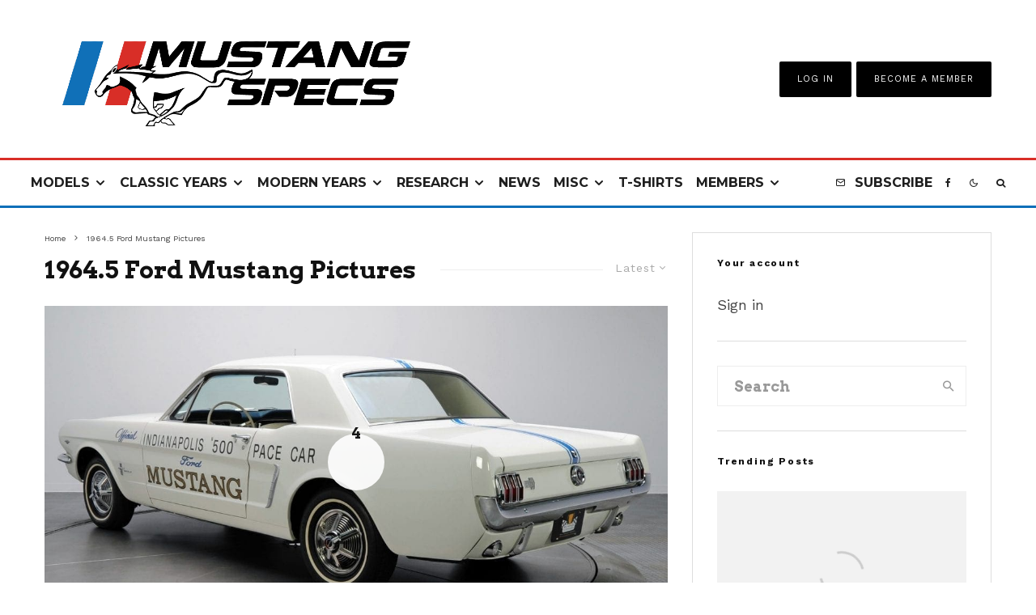

--- FILE ---
content_type: application/javascript; charset=utf-8
request_url: https://www.mustangspecs.com/wp-content/themes/zeen/assets/js/gsap/ScrollTrigger.min.js?ver=3.6
body_size: 8951
content:
/*!
 * ScrollTrigger 3.6.0
 * https://greensock.com
 *
 * @license Copyright 2021, GreenSock. All rights reserved.
 * Subject to the terms at https://greensock.com/standard-license or for Club GreenSock members, the agreement issued with that membership.
 * @author: Jack Doyle, jack@greensock.com
 */

!function(e,t){"object"==typeof exports&&"undefined"!=typeof module?t(exports):"function"==typeof define&&define.amd?define(["exports"],t):t((e=e||self).window=e.window||{})}(this,function(e){"use strict";function J(e){return e}function K(){return"undefined"!=typeof window}function L(){return Ce||K()&&(Ce=window.gsap)&&Ce.registerPlugin&&Ce}function M(e){return!!~o.indexOf(e)}function N(e,t){return~Ve.indexOf(e)&&Ve[Ve.indexOf(e)+1][t]}function O(t,e){var r=e.s,n=e.sc,o=g.indexOf(t),i=n===nt.sc?1:2;return~o||(o=g.push(t)-1),g[o+i]||(g[o+i]=N(t,r)||(M(t)?n:function(e){return arguments.length?t[r]=e:t[r]}))}function P(e){return N(e,"getBoundingClientRect")||(M(e)?function(){return ft.width=Oe.innerWidth,ft.height=Oe.innerHeight,ft}:function(){return ot(e)})}function S(e,t){var r=t.s,n=t.d2,o=t.d,i=t.a;return(r="scroll"+n)&&(i=N(e,r))?i()-P(e)()[o]:M(e)?Math.max(_e[r],Pe[r])-(Oe["inner"+n]||_e["client"+n]||Pe["client"+n]):e[r]-e["offset"+n]}function T(e,t){for(var r=0;r<d.length;r+=3)t&&!~t.indexOf(d[r+1])||e(d[r],d[r+1],d[r+2])}function U(e){return"string"==typeof e}function V(e){return"function"==typeof e}function W(e){return"number"==typeof e}function X(e){return"object"==typeof e}function Y(e){return V(e)&&e()}function Z(r,n){return function(){var e=Y(r),t=Y(n);return function(){Y(e),Y(t)}}}function sa(e){return Oe.getComputedStyle(e)}function ua(e,t){for(var r in t)r in e||(e[r]=t[r]);return e}function wa(e,t){var r=t.d2;return e["offset"+r]||e["client"+r]||0}function xa(e){var t,r=[],n=e.labels,o=e.duration();for(t in n)r.push(n[t]/o);return r}function Aa(t,r,e,n){return e.split(",").forEach(function(e){return t(r,e,n)})}function Ba(e,t,r){return e.addEventListener(t,r,{passive:!0})}function Ca(e,t,r){return e.removeEventListener(t,r)}function Ga(e,t){if(U(e)){var r=e.indexOf("="),n=~r?(e.charAt(r-1)+1)*parseFloat(e.substr(r+1)):0;~r&&(e.indexOf("%")>r&&(n*=t/100),e=e.substr(0,r-1)),e=n+(e in w?w[e]*t:~e.indexOf("%")?parseFloat(e)*t/100:parseFloat(e)||0)}return e}function Ha(e,t,r,n,o,i,a){var s=o.startColor,l=o.endColor,c=o.fontSize,u=o.indent,f=o.fontWeight,p=ke.createElement("div"),d=M(r)||"fixed"===N(r,"pinType"),h=-1!==e.indexOf("scroller"),g=d?Pe:r,v=-1!==e.indexOf("start"),m=v?s:l,b="border-color:"+m+";font-size:"+c+";color:"+m+";font-weight:"+f+";pointer-events:none;white-space:nowrap;font-family:sans-serif,Arial;z-index:1000;padding:4px 8px;border-width:0;border-style:solid;";return b+="position:"+(h&&d?"fixed;":"absolute;"),!h&&d||(b+=(n===nt?x:y)+":"+(i+parseFloat(u))+"px;"),a&&(b+="box-sizing:border-box;text-align:left;width:"+a.offsetWidth+"px;"),p._isStart=v,p.setAttribute("class","gsap-marker-"+e),p.style.cssText=b,p.innerText=t||0===t?e+"-"+t:e,g.children[0]?g.insertBefore(p,g.children[0]):g.appendChild(p),p._offset=p["offset"+n.op.d2],C(p,0,n,v),p}function La(){return l=l||s(H)}function Ma(){l||(l=s(H),Ye||E("scrollStart"),Ye=He())}function Na(){return!Le&&!r&&!ke.fullscreenElement&&a.restart(!0)}function Ta(e){var t,r=Ce.ticker.frame,n=[],o=0;if(h!==r||We){for(R();o<B.length;o+=4)(t=Oe.matchMedia(B[o]).matches)!==B[o+3]&&((B[o+3]=t)?n.push(o):R(1,B[o])||V(B[o+2])&&B[o+2]());for(z(),o=0;o<n.length;o++)t=n[o],Ie=B[t],B[t+2]=B[t+1](e);Ie=0,i&&F(0,1),h=r,E("matchMedia")}}function Ua(){return Ca($,"scrollEnd",Ua)||F(!0)}function eb(e,t,r,n){if(e.parentNode!==t){for(var o,i=D.length,a=t.style,s=e.style;i--;)a[o=D[i]]=r[o];a.position="absolute"===r.position?"absolute":"relative","inline"===r.display&&(a.display="inline-block"),s[y]=s[x]="auto",a.overflow="visible",a.boxSizing="border-box",a[Ge]=wa(e,rt)+tt,a[Je]=wa(e,nt)+tt,a[$e]=s[Qe]=s.top=s[m]="0",ut(n),s[Ge]=s.maxWidth=r[Ge],s[Je]=s.maxHeight=r[Je],s[$e]=r[$e],e.parentNode.insertBefore(t,e),t.appendChild(e)}}function hb(e){for(var t=G.length,r=e.style,n=[],o=0;o<t;o++)n.push(G[o],r[G[o]]);return n.t=e,n}function kb(e,t,r,n,o,i,a,s,l,c,u,f){if(V(e)&&(e=e(s)),U(e)&&"max"===e.substr(0,3)&&(e=f+("="===e.charAt(4)?Ga("0"+e.substr(3),r):0)),W(e))a&&C(a,r,n,!0);else{V(t)&&(t=t(s));var p,d,h,g=Be(t)[0]||Pe,v=ot(g)||{},m=e.split(" ");v&&(v.left||v.top)||"none"!==sa(g).display||(h=g.style.display,g.style.display="block",v=ot(g),h?g.style.display=h:g.style.removeProperty("display")),p=Ga(m[0],v[n.d]),d=Ga(m[1]||"0",r),e=v[n.p]-l[n.p]-c+p+o-d,a&&C(a,d,n,r-d<20||a._isStart&&20<d),r-=r-d}if(i){var b=e+r,x=i._isStart;f="scroll"+n.d2,C(i,b,n,x&&20<b||!x&&(u?Math.max(Pe[f],_e[f]):i.parentNode[f])<=b+1),u&&(l=ot(a),u&&(i.style[n.op.p]=l[n.op.p]-n.op.m-i._offset+tt))}return Math.round(e)}function mb(e,t,r,n){if(e.parentNode!==t){var o,i,a=e.style;if(t===Pe){for(o in e._stOrig=a.cssText,i=sa(e))+o||j.test(o)||!i[o]||"string"!=typeof a[o]||"0"===o||(a[o]=i[o]);a.top=r,a.left=n}else a.cssText=e._stOrig;Ce.core.getCache(e).uncache=1,t.appendChild(e)}}function nb(l,e){function Se(e,t,r,n,o){var i=Se.tween,a=t.onComplete,s={};return i&&i.kill(),c=Math.round(r),t[p]=e,(t.modifiers=s)[p]=function(e){return(e=Math.round(f()))!==c&&e!==u&&2<Math.abs(e-c)?(i.kill(),Se.tween=0):e=r+n*i.ratio+o*i.ratio*i.ratio,u=c,c=Math.round(e)},t.onComplete=function(){Se.tween=0,a&&a.call(i)},i=Se.tween=Ce.to(l,t)}var c,u,f=O(l,e),p="_scroll"+e.p2;return l[p]=f,l.addEventListener("mousewheel",function(){return Se.tween&&Se.tween.kill()&&(Se.tween=0)}),Se}var Ce,i,Oe,ke,_e,Pe,o,a,s,l,Be,Ee,Ne,c,Le,Ae,u,ze,f,p,d,Re,Ue,r,Fe,Ie,h,We=1,Ve=[],g=[],He=Date.now,v=He(),Ye=0,De=1,Xe=Math.abs,t="scrollLeft",n="scrollTop",m="left",x="right",y="bottom",Ge="width",Je="height",qe="Right",Ze="Left",je="Top",Ke="Bottom",$e="padding",Qe="margin",et="Width",b="Height",tt="px",rt={s:t,p:m,p2:Ze,os:x,os2:qe,d:Ge,d2:et,a:"x",sc:function sc(e){return arguments.length?Oe.scrollTo(e,nt.sc()):Oe.pageXOffset||ke[t]||_e[t]||Pe[t]||0}},nt={s:n,p:"top",p2:je,os:y,os2:Ke,d:Je,d2:b,a:"y",op:rt,sc:function sc(e){return arguments.length?Oe.scrollTo(rt.sc(),e):Oe.pageYOffset||ke[n]||_e[n]||Pe[n]||0}},ot=function _getBounds(e,t){var r=t&&"matrix(1, 0, 0, 1, 0, 0)"!==sa(e)[u]&&Ce.to(e,{x:0,y:0,xPercent:0,yPercent:0,rotation:0,rotationX:0,rotationY:0,scale:1,skewX:0,skewY:0}).progress(1),n=e.getBoundingClientRect();return r&&r.progress(0).kill(),n},it={startColor:"green",endColor:"red",indent:0,fontSize:"16px",fontWeight:"normal"},at={toggleActions:"play",anticipatePin:0},w={top:0,left:0,center:.5,bottom:1,right:1},C=function _positionMarker(e,t,r,n){var o={display:"block"},i=r[n?"os2":"p2"],a=r[n?"p2":"os2"];e._isFlipped=n,o[r.a+"Percent"]=n?-100:0,o[r.a]=n?"1px":0,o["border"+i+et]=1,o["border"+a+et]=0,o[r.p]=t+"px",Ce.set(e,o)},st=[],lt={},k={},_=[],B=[],E=function _dispatch(e){return k[e]&&k[e].map(function(e){return e()})||_},A=[],z=function _revertRecorded(e){for(var t=0;t<A.length;t+=4)e&&A[t+3]!==e||(A[t].style.cssText=A[t+1],A[t+2].uncache=1)},R=function _revertAll(e,t){var r;for(ze=0;ze<st.length;ze++)r=st[ze],t&&r.media!==t||(e?r.kill(1):(r.scroll.rec||(r.scroll.rec=r.scroll()),r.revert()));z(t),t||E("revert")},F=function _refreshAll(e,t){if(!Ye||e){var r=E("refreshInit");for(Re&&$.sort(),t||R(),ze=0;ze<st.length;ze++)st[ze].refresh();for(r.forEach(function(e){return e&&e.render&&e.render(-1)}),ze=st.length;ze--;)st[ze].scroll.rec=0;a.pause(),E("refresh")}else Ba($,"scrollEnd",Ua)},I=0,ct=1,H=function _updateAll(){var e=st.length,t=He(),r=50<=t-v,n=e&&st[0].scroll();if(ct=n<I?-1:1,I=n,r&&(Ye&&!Ae&&200<t-Ye&&(Ye=0,E("scrollEnd")),Ne=v,v=t),ct<0){for(ze=e;ze--;)st[ze]&&st[ze].update(0,r);ct=1}else for(ze=0;ze<e;ze++)st[ze]&&st[ze].update(0,r);l=0},D=[m,"top",y,x,Qe+Ke,Qe+qe,Qe+je,Qe+Ze,"display","flexShrink","float","zIndex"],G=D.concat([Ge,Je,"boxSizing","max"+et,"max"+b,"position",Qe,$e,$e+je,$e+qe,$e+Ke,$e+Ze]),q=/([A-Z])/g,ut=function _setState(e){if(e){var t,r,n=e.t.style,o=e.length,i=0;for((e.t._gsap||Ce.core.getCache(e.t)).uncache=1;i<o;i+=2)r=e[i+1],t=e[i],r?n[t]=r:n[t]&&n.removeProperty(t.replace(q,"-$1").toLowerCase())}},ft={left:0,top:0},j=/(?:webkit|moz|length|cssText|inset)/i;rt.op=nt;var $=(ScrollTrigger.prototype.init=function init(y,w){if(this.progress=this.start=0,this.vars&&this.kill(1),De){var d,n,l,T,C,k,_,B,E,L,A,z,e,R,F,I,H,Y,t,D,h,G,q,g,Z,v,m,r,b,x,j,o,c,K,$,Q,ee,te=(y=ua(U(y)||W(y)||y.nodeType?{trigger:y}:y,at)).horizontal?rt:nt,re=y.onUpdate,ne=y.toggleClass,i=y.id,oe=y.onToggle,ie=y.onRefresh,a=y.scrub,ae=y.trigger,se=y.pin,le=y.pinSpacing,ce=y.invalidateOnRefresh,ue=y.anticipatePin,s=y.onScrubComplete,u=y.onSnapComplete,fe=y.once,pe=y.snap,de=y.pinReparent,he=!a&&0!==a,ge=Be(y.scroller||Oe)[0],f=Ce.core.getCache(ge),ve=M(ge),me="pinType"in y?"fixed"===y.pinType:ve||"fixed"===N(ge,"pinType"),be=[y.onEnter,y.onLeave,y.onEnterBack,y.onLeaveBack],xe=he&&y.toggleActions.split(" "),p="markers"in y?y.markers:at.markers,ye=ve?0:parseFloat(sa(ge)["border"+te.p2+et])||0,Se=this,we=y.onRefreshInit&&function(){return y.onRefreshInit(Se)},Te=function _getSizeFunc(e,t,r){var n=r.d,o=r.d2,i=r.a;return(i=N(e,"getBoundingClientRect"))?function(){return i()[n]}:function(){return(t?Oe["inner"+o]:e["client"+o])||0}}(ge,ve,te),Me=function _getOffsetsFunc(e,t){return!t||~Ve.indexOf(e)?P(e):function(){return ft}}(ge,ve);Se.media=Ie,ue*=45,st.push(Se),Se.scroller=ge,Se.scroll=O(ge,te),C=Se.scroll(),Se.vars=y,w=w||y.animation,"refreshPriority"in y&&(Re=1),f.tweenScroll=f.tweenScroll||{top:nb(ge,nt),left:nb(ge,rt)},Se.tweenTo=d=f.tweenScroll[te.p],w&&(w.vars.lazy=!1,w._initted||!1!==w.vars.immediateRender&&!1!==y.immediateRender&&w.render(0,!0,!0),Se.animation=w.pause(),w.scrollTrigger=Se,(o=W(a)&&a)&&(j=Ce.to(w,{ease:"power3",duration:o,onComplete:function onComplete(){return s&&s(Se)}})),b=0,i=i||w.vars.id),pe&&(X(pe)||(pe={snapTo:pe}),"scrollBehavior"in Pe.style&&Ce.set(ve?[Pe,_e]:ge,{scrollBehavior:"auto"}),l=V(pe.snapTo)?pe.snapTo:"labels"===pe.snapTo?function _getClosestLabel(t){return function(e){return Ce.utils.snap(xa(t),e)}}(w):"labelsDirectional"===pe.snapTo?function _getLabelAtDirection(o){return function(e,t){var r,n=xa(o);if(n.sort(function(e,t){return e-t}),0<t.direction){for(r=0;r<n.length;r++)if(n[r]>=e)return n[r];return n.pop()}for(r=n.length;r--;)if(n[r]<=e)return n[r];return n[0]}}(w):Ce.utils.snap(pe.snapTo),c=pe.duration||{min:.1,max:2},c=X(c)?Ee(c.min,c.max):Ee(c,c),K=Ce.delayedCall(pe.delay||o/2||.1,function(){if(Math.abs(Se.getVelocity())<10&&!Ae){var e=w&&!he?w.totalProgress():Se.progress,t=(e-x)/(He()-Ne)*1e3||0,r=Xe(t/2)*t/.185,n=e+r,o=Ee(0,1,l(n,Se)),i=Se.scroll(),a=Math.round(_+o*R),s=d.tween;if(i<=B&&_<=i&&a!==i){if(s&&!s._initted&&s.data<=Math.abs(a-i))return;d(a,{duration:c(Xe(.185*Math.max(Xe(n-e),Xe(o-e))/t/.05||0)),ease:pe.ease||"power3",data:Math.abs(a-i),onComplete:function onComplete(){b=x=w&&!he?w.totalProgress():Se.progress,u&&u(Se)}},i,r*R,a-i-r*R)}}else Se.isActive&&K.restart(!0)}).pause()),i&&(lt[i]=Se),ae=Se.trigger=Be(ae||se)[0],se=!0===se?ae:Be(se)[0],U(ne)&&(ne={targets:ae,className:ne}),se&&(!1===le||le===Qe||(le=!(!le&&"flex"===sa(se.parentNode).display)&&$e),Se.pin=se,!1!==y.force3D&&Ce.set(se,{force3D:!0}),(n=Ce.core.getCache(se)).spacer?F=n.pinState:(n.spacer=Y=ke.createElement("div"),Y.setAttribute("class","pin-spacer"+(i?" pin-spacer-"+i:"")),n.pinState=F=hb(se)),Se.spacer=Y=n.spacer,r=sa(se),g=r[le+te.os2],D=Ce.getProperty(se),h=Ce.quickSetter(se,te.a,tt),eb(se,Y,r),H=hb(se)),p&&(e=X(p)?ua(p,it):it,A=Ha("scroller-start",i,ge,te,e,0),z=Ha("scroller-end",i,ge,te,e,0,A),t=A["offset"+te.op.d2],E=Ha("start",i,ge,te,e,t),L=Ha("end",i,ge,te,e,t),me||(function _makePositionable(e){e.style.position="absolute"===sa(e).position?"absolute":"relative"}(ve?Pe:ge),Ce.set([A,z],{force3D:!0}),v=Ce.quickSetter(A,te.a,tt),m=Ce.quickSetter(z,te.a,tt))),Se.revert=function(e){var t=!1!==e||!Se.enabled,r=Le;t!==T&&(t&&(Q=Math.max(Se.scroll(),Se.scroll.rec||0),$=Se.progress,ee=w&&w.progress()),E&&[E,L,A,z].forEach(function(e){return e.style.display=t?"none":"block"}),t&&(Le=1),Se.update(t),Le=r,se&&(t?function _swapPinOut(e,t,r){if(ut(r),e.parentNode===t){var n=t.parentNode;n&&(n.insertBefore(e,t),n.removeChild(t))}}(se,Y,F):de&&Se.isActive||eb(se,Y,sa(se),Z)),T=t)},Se.refresh=function(e){if(!Le&&Se.enabled)if(se&&e&&Ye)Ba(ScrollTrigger,"scrollEnd",Ua);else{Le=1,j&&j.pause(),ce&&w&&w.progress(0).invalidate(),T||Se.revert();for(var t,r,n,o,i,a,s,l,c,u=Te(),f=Me(),p=S(ge,te),d=0,h=0,g=y.end,v=y.endTrigger||ae,m=y.start||(0!==y.start&&ae?se?"0 0":"0 100%":0),b=ae&&Math.max(0,st.indexOf(Se))||0,x=b;x--;)!(s=st[x].pin)||s!==ae&&s!==se||st[x].revert();for(_=kb(m,ae,u,te,Se.scroll(),E,A,Se,f,ye,me,p)||(se?-.001:0),V(g)&&(g=g(Se)),U(g)&&!g.indexOf("+=")&&(~g.indexOf(" ")?g=(U(m)?m.split(" ")[0]:"")+g:(d=Ga(g.substr(2),u),g=U(m)?m:_+d,v=ae)),B=Math.max(_,kb(g||(v?"100% 0":p),v,u,te,Se.scroll()+d,L,z,Se,f,ye,me,p))||-.001,R=B-_||(_-=.01)&&.001,d=0,x=b;x--;)(s=(a=st[x]).pin)&&a.start-a._pinPush<_&&(t=a.end-a.start,s===ae&&(d+=t),s===se&&(h+=t));if(_+=d,B+=d,Se._pinPush=h,E&&d&&((t={})[te.a]="+="+d,Ce.set([E,L],t)),se)t=sa(se),o=te===nt,n=Se.scroll(),G=parseFloat(D(te.a))+h,!p&&1<B&&((ve?Pe:ge).style["overflow-"+te.a]="scroll"),eb(se,Y,t),H=hb(se),r=ot(se,!0),l=me&&O(ge,o?rt:nt)(),le&&((Z=[le+te.os2,R+h+tt]).t=Y,(x=le===$e?wa(se,te)+R+h:0)&&Z.push(te.d,x+tt),ut(Z),me&&Se.scroll(Q)),me&&((i={top:r.top+(o?n-_:l)+tt,left:r.left+(o?l:n-_)+tt,boxSizing:"border-box",position:"fixed"})[Ge]=i.maxWidth=Math.ceil(r.width)+tt,i[Je]=i.maxHeight=Math.ceil(r.height)+tt,i[Qe]=i[Qe+je]=i[Qe+qe]=i[Qe+Ke]=i[Qe+Ze]="0",i[$e]=t[$e],i[$e+je]=t[$e+je],i[$e+qe]=t[$e+qe],i[$e+Ke]=t[$e+Ke],i[$e+Ze]=t[$e+Ze],I=function _copyState(e,t,r){for(var n,o=[],i=e.length,a=r?8:0;a<i;a+=2)n=e[a],o.push(n,n in t?t[n]:e[a+1]);return o.t=e.t,o}(F,i,de)),w?(c=w._initted,Ue(1),w.progress(1,!0),q=D(te.a)-G+R+h,R!==q&&I.splice(I.length-2,2),w.progress(0,!0),c||w.invalidate(),Ue(0)):q=R;else if(ae&&Se.scroll())for(r=ae.parentNode;r&&r!==Pe;)r._pinOffset&&(_-=r._pinOffset,B-=r._pinOffset),r=r.parentNode;for(x=0;x<b;x++)!(a=st[x].pin)||a!==ae&&a!==se||st[x].revert(!1);Se.start=_,Se.end=B,(C=k=Se.scroll())<Q&&Se.scroll(Q),Se.revert(!1),Le=0,w&&he&&w._initted&&w.progress(ee,!0).render(w.time(),!0,!0),$!==Se.progress&&(j&&w.totalProgress($,!0),Se.progress=$,Se.update()),se&&le&&(Y._pinOffset=Math.round(Se.progress*q)),ie&&ie(Se)}},Se.getVelocity=function(){return(Se.scroll()-k)/(He()-Ne)*1e3||0},Se.update=function(e,t){var r,n,o,i,a,s=Se.scroll(),l=e?0:(s-_)/R,c=l<0?0:1<l?1:l||0,u=Se.progress;if(t&&(k=C,C=s,pe&&(x=b,b=w&&!he?w.totalProgress():c)),ue&&!c&&se&&!Le&&!We&&Ye&&_<s+(s-k)/(He()-Ne)*ue&&(c=1e-4),c!==u&&Se.enabled){if(i=(a=(r=Se.isActive=!!c&&c<1)!=(!!u&&u<1))||!!c!=!!u,Se.direction=u<c?1:-1,Se.progress=c,he||(!j||Le||We?w&&w.totalProgress(c,!!Le):(j.vars.totalProgress=c,j.invalidate().restart())),se)if(e&&le&&(Y.style[le+te.os2]=g),me){if(i){if(o=!e&&u<c&&s<B+1&&s+1>=S(ge,te),de)if(e||!r&&!o)mb(se,Y);else{var f=ot(se,!0),p=s-_;mb(se,Pe,f.top+(te===nt?p:0)+tt,f.left+(te===nt?0:p)+tt)}ut(r||o?I:H),q!==R&&c<1&&r||h(G+(1!==c||o?0:q))}}else h(G+q*c);!pe||d.tween||Le||We||K.restart(!0),ne&&(a||fe&&c&&(c<1||!Fe))&&Be(ne.targets).forEach(function(e){return e.classList[r||fe?"add":"remove"](ne.className)}),!re||he||e||re(Se),i&&!Le?(n=c&&!u?0:1===c?1:1===u?2:3,he&&(o=!a&&"none"!==xe[n+1]&&xe[n+1]||xe[n],w&&("complete"===o||"reset"===o||o in w)&&("complete"===o?w.pause().totalProgress(1):"reset"===o?w.restart(!0).pause():w[o]()),re&&re(Se)),!a&&Fe||(oe&&a&&oe(Se),be[n]&&be[n](Se),fe&&(1===c?Se.kill(!1,1):be[n]=0),a||be[n=1===c?1:3]&&be[n](Se))):he&&re&&!Le&&re(Se)}m&&(v(s+(A._isFlipped?1:0)),m(s))},Se.enable=function(){Se.enabled||(Se.enabled=!0,Ba(ge,"resize",Na),Ba(ge,"scroll",Ma),we&&Ba(ScrollTrigger,"refreshInit",we),w&&w.add?Ce.delayedCall(.01,function(){return _||B||Se.refresh()})&&(R=.01)&&(_=B=0):Se.refresh())},Se.disable=function(e,t){if(Se.enabled&&(!1!==e&&Se.revert(),Se.enabled=Se.isActive=!1,t||j&&j.pause(),Q=0,n&&(n.uncache=1),we&&Ca(ScrollTrigger,"refreshInit",we),K&&(K.pause(),d.tween&&d.tween.kill()&&(d.tween=0)),!ve)){for(var r=st.length;r--;)if(st[r].scroller===ge&&st[r]!==Se)return;Ca(ge,"resize",Na),Ca(ge,"scroll",Ma)}},Se.kill=function(e,t){Se.disable(e,t),i&&delete lt[i];var r=st.indexOf(Se);st.splice(r,1),r===ze&&0<ct&&ze--,w&&(w.scrollTrigger=null,e&&w.render(-1),t||w.kill()),E&&[E,L,A,z].forEach(function(e){return e.parentNode.removeChild(e)}),se&&(n&&(n.uncache=1),r=0,st.forEach(function(e){return e.pin===se&&r++}),r||(n.spacer=0))},Se.enable()}else this.update=this.refresh=this.kill=J},ScrollTrigger.register=function register(e){if(!i&&(Ce=e||L(),K()&&window.document&&(Oe=window,ke=document,_e=ke.documentElement,Pe=ke.body),Ce&&(Be=Ce.utils.toArray,Ee=Ce.utils.clamp,Ue=Ce.core.suppressOverwrites||J,Ce.core.globals("ScrollTrigger",ScrollTrigger),Pe))){s=Oe.requestAnimationFrame||function(e){return setTimeout(e,16)},Ba(Oe,"mousewheel",Ma),o=[Oe,ke,_e,Pe],Ba(ke,"scroll",Ma);var t,r=Pe.style,n=r.borderTop;r.borderTop="1px solid #000",t=ot(Pe),nt.m=Math.round(t.top+nt.sc())||0,rt.m=Math.round(t.left+rt.sc())||0,n?r.borderTop=n:r.removeProperty("border-top"),c=setInterval(La,200),Ce.delayedCall(.5,function(){return We=0}),Ba(ke,"touchcancel",J),Ba(Pe,"touchstart",J),Aa(Ba,ke,"pointerdown,touchstart,mousedown",function(){return Ae=1}),Aa(Ba,ke,"pointerup,touchend,mouseup",function(){return Ae=0}),u=Ce.utils.checkPrefix("transform"),G.push(u),i=He(),a=Ce.delayedCall(.2,F).pause(),d=[ke,"visibilitychange",function(){var e=Oe.innerWidth,t=Oe.innerHeight;ke.hidden?(f=e,p=t):f===e&&p===t||Na()},ke,"DOMContentLoaded",F,Oe,"load",function(){return Ye||F()},Oe,"resize",Na],T(Ba)}return i},ScrollTrigger.defaults=function defaults(e){for(var t in e)at[t]=e[t]},ScrollTrigger.kill=function kill(){De=0,st.slice(0).forEach(function(e){return e.kill(1)})},ScrollTrigger.config=function config(e){"limitCallbacks"in e&&(Fe=!!e.limitCallbacks);var t=e.syncInterval;t&&clearInterval(c)||(c=t)&&setInterval(La,t),"autoRefreshEvents"in e&&(T(Ca)||T(Ba,e.autoRefreshEvents||"none"),r=-1===(e.autoRefreshEvents+"").indexOf("resize"))},ScrollTrigger.scrollerProxy=function scrollerProxy(e,t){var r=Be(e)[0],n=g.indexOf(r),o=M(r);~n&&g.splice(n,o?6:2),o?Ve.unshift(Oe,t,Pe,t,_e,t):Ve.unshift(r,t)},ScrollTrigger.matchMedia=function matchMedia(e){var t,r,n,o,i;for(r in e)n=B.indexOf(r),o=e[r],"all"===(Ie=r)?o():(t=Oe.matchMedia(r))&&(t.matches&&(i=o()),~n?(B[n+1]=Z(B[n+1],o),B[n+2]=Z(B[n+2],i)):(n=B.length,B.push(r,o,i),t.addListener?t.addListener(Ta):t.addEventListener("change",Ta)),B[n+3]=t.matches),Ie=0;return B},ScrollTrigger.clearMatchMedia=function clearMatchMedia(e){e||(B.length=0),0<=(e=B.indexOf(e))&&B.splice(e,4)},ScrollTrigger);function ScrollTrigger(e,t){i||ScrollTrigger.register(Ce)||console.warn("Please gsap.registerPlugin(ScrollTrigger)"),this.init(e,t)}$.version="3.6.0",$.saveStyles=function(e){return e?Be(e).forEach(function(e){if(e&&e.style){var t=A.indexOf(e);0<=t&&A.splice(t,4),A.push(e,e.style.cssText,Ce.core.getCache(e),Ie)}}):A},$.revert=function(e,t){return R(!e,t)},$.create=function(e,t){return new $(e,t)},$.refresh=function(e){return e?Na():F(!0)},$.update=H,$.maxScroll=function(e,t){return S(e,t?rt:nt)},$.getScrollFunc=function(e,t){return O(Be(e)[0],t?rt:nt)},$.getById=function(e){return lt[e]},$.getAll=function(){return st.slice(0)},$.isScrolling=function(){return!!Ye},$.addEventListener=function(e,t){var r=k[e]||(k[e]=[]);~r.indexOf(t)||r.push(t)},$.removeEventListener=function(e,t){var r=k[e],n=r&&r.indexOf(t);0<=n&&r.splice(n,1)},$.batch=function(e,t){function ri(e,t){var r=[],n=[],o=Ce.delayedCall(i,function(){t(r,n),r=[],n=[]}).pause();return function(e){r.length||o.restart(!0),r.push(e.trigger),n.push(e),a<=r.length&&o.progress(1)}}var r,n=[],o={},i=t.interval||.016,a=t.batchMax||1e9;for(r in t)o[r]="on"===r.substr(0,2)&&V(t[r])&&"onRefreshInit"!==r?ri(0,t[r]):t[r];return V(a)&&(a=a(),Ba($,"refresh",function(){return a=t.batchMax()})),Be(e).forEach(function(e){var t={};for(r in o)t[r]=o[r];t.trigger=e,n.push($.create(t))}),n},$.sort=function(e){return st.sort(e||function(e,t){return-1e6*(e.vars.refreshPriority||0)+e.start-(t.start+-1e6*(t.vars.refreshPriority||0))})},L()&&Ce.registerPlugin($),e.ScrollTrigger=$,e.default=$;if (typeof(window)==="undefined"||window!==e){Object.defineProperty(e,"__esModule",{value:!0})} else {delete e.default}});
